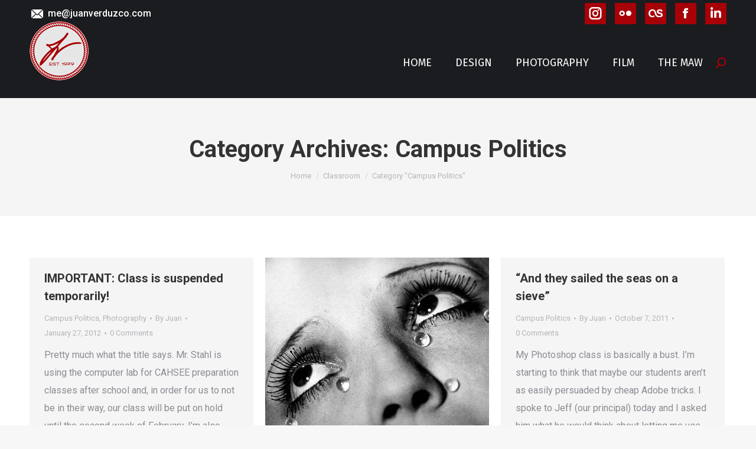

--- FILE ---
content_type: application/javascript; charset=UTF-8
request_url: https://juanverduzco.disqus.com/count-data.js?1=12%20http%3A%2F%2Fblackandwhitejungle.wordpress.com%2F%3Fp%3D12&1=280%20http%3A%2F%2Fblackandwhitejungle.wordpress.com%2F%3Fp%3D280&1=296%20http%3A%2F%2Fblackandwhitejungle.wordpress.com%2F%3Fp%3D296
body_size: 439
content:
var DISQUSWIDGETS;

if (typeof DISQUSWIDGETS != 'undefined') {
    DISQUSWIDGETS.displayCount({"text":{"and":"and","comments":{"zero":"0 Comments","multiple":"{num} Comments","one":"1 Comment"}},"counts":[{"id":"280 http:\/\/blackandwhitejungle.wordpress.com\/?p=280","comments":0},{"id":"296 http:\/\/blackandwhitejungle.wordpress.com\/?p=296","comments":0},{"id":"12 http:\/\/blackandwhitejungle.wordpress.com\/?p=12","comments":0}]});
}